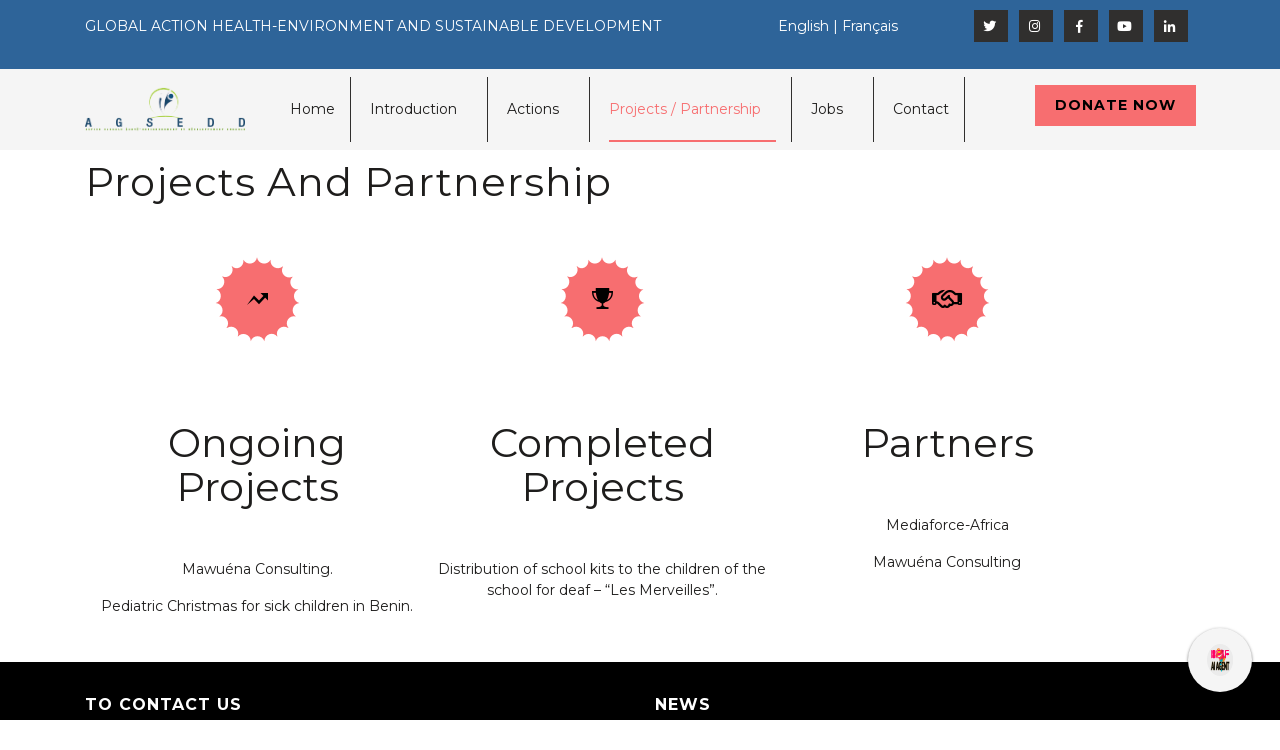

--- FILE ---
content_type: text/html; charset=utf-8
request_url: https://agent-b086e46f33afbac95dde-d8mks.ondigitalocean.app/static/chatbot/index.html?config=%7B%22API_URL%22%3A%22https%3A%2F%2Fagent-b086e46f33afbac95dde-d8mks.ondigitalocean.app%22%2C%22API_KEY%22%3A%22vshrw_X1CzBSG3QM66ZhPb9Qo2R7Mj2u%22%2C%22AGENT_ID%22%3A%22825ec7d3-f570-11ef-bf8f-4e013e2ddde4%22%2C%22AGENT_NAME%22%3A%22GAHESD+AI+Agent%22%2C%22PRIMARY_COLOR%22%3A%22%23F5F5F5%22%2C%22SECONDARY_COLOR%22%3A%22%23281C02%22%2C%22LOGO%22%3A%22https%3A%2F%2Fwww.bensino-eg.com%2Fbecfaiagent.svg%22%2C%22STARTING_MESSAGE%22%3A%22Hello%21+I%27m+Ariane%2C+your+GAHESD+AI+Agent%21+How+can+I+help+you%3F%22%2C%22BUTTON_BACKGROUND_COLOR%22%3A%22%2317633D%22%2C%22BUTTON_TEXT_COLOR%22%3Anull%2C%22RENDER_TARGET_ID%22%3Anull%7D
body_size: -95
content:
<!DOCTYPE html>
<html lang="en">
  <head>
    <meta charset="UTF-8" />
    <meta name="viewport" content="width=device-width, initial-scale=1.0" />
    <title>GenAI Agent - DigitalOcean</title>
    <script nonce="viB92fTv/pGsGhrjCRwVsA=="  type="module" crossorigin src="/static/chatbot/assets/index.js"></script>
    <link nonce="viB92fTv/pGsGhrjCRwVsA=="  rel="stylesheet" crossorigin href="/static/chatbot/assets/index.css">
  </head>
  <body>
    <div id="do-genai-embed"></div>
  </body>
</html>


--- FILE ---
content_type: text/css
request_url: https://www.agsedd.org/wp-content/themes/vw-charity-pro/style.css?ver=3913515b3e523461ba2ef4f6445a73fe
body_size: 63593
content:
/*
Theme Name: VW Charity Pro
Theme URI:  https://www.vwthemes.com/themes/premium-charity-wordpress-theme/
Author: VW Themes
Author URI:  https://www.vwthemes.com/
Description: This premium charity WordPress theme is for all those looking to establish a charity website with minimum efforts. It gives you the best platform to show your philanthropic work in the most convincing way. The website established through this theme will ease the process of associating with people interested in joining you and those in need of your help. The theme can be used by those running charity house, trust, blood donation camp, welfare activities and NGO. You can use it if you regularly organise fundraising events and donation camps. The theme can be set up within few minutes and has low maintenance. Its code has been checked to comply with WordPress standards. This premium non-profit WordPress theme has minimal design and user-friendly interface for hassle-free navigation. It has unique and beautiful design to make your site attractive.
Version: 1.4
License: GNU General Public License
License URI:license.txt
Text Domain: vw-charity-pro
Tags: one-column, right-sidebar, custom-menu, editor-style, featured-images, full-width-template, sticky-post, theme-options, threaded-comments
VW Charity Pro WordPress Theme has been created by VW Themes(vwthemes.com), 2018.
VW Charity Pro WordPress Theme is released under the terms of GNU GPL
*/
/* Basic Style */
*{
  margin:0; 
  padding:0; 
  outline:none;
}
html body{
  margin:0; 
  padding:0; 
  -ms-word-wrap:break-word; 
  word-wrap:break-word; 
  background-color:#fff; 
  position:relative; 
  font-size: 14px;
  font-family: 'Montserrat';
  color:#1e1d1c; 
}
img{
  margin:0; 
  padding:0; 
  border:none; 
  max-width:100%; 
  height:auto;
}
section img{
  max-width:100%;
}
h1,
h2,
h3,
h4,
h5,
h6{ 
  margin:0;
  padding:10px 0;
  line-height: 1.4;
  font-family: 'Montserrat';
  letter-spacing: 1px;
  color:#1e1d1c;
}
p{
  margin:0 0 15px; 
  padding:0;
  font-size:14px;
  font-weight:normal;
}
p, ul li a{
  font-family: 'Montserrat';
  letter-spacing: 0px;
}
body a{
  text-decoration:none; 
  color:#000000;
}
a:hover{
  text-decoration:none; 
  color:#666;
}
a:focus,a:hover{
  text-decoration:none !important;
}
ul,ol{ 
  margin:0 0 0 15px; 
  padding:0;
}
ul li, ol li{
  font-size: 14px; padding: 5px 0;
}
:hover{-webkit-transition-duration: 1s;
  -moz-transition-duration: 1s;
  -o-transition-duration: 1s;
  transition-duration: 1s;
}
 blockquote {
  font-family: Georgia, serif;
  font-style: italic;
  color: #383838;
  background: #ffffff;
}
.middle-content blockquote {
    line-height: 36px;
}
.comment-content blockquote:before{
   line-height:34px;
}
.testimonials_content blockquote{
   padding: 3em 3em;
 }
.testimonials_content blockquote:before{
  position:absolute;
}
blockquote:before {
  display: block;
  content: "\201C";
  font-size: 80px;
  left: -2px;
  top: -10px;
  color: #f75e61;
}
 
blockquote cite {
  color: #999999;
  font-size: 14px;
  display: block;
  margin-top: 5px;
}
  
blockquote cite:before {
    content: "\2014 \2009";
}
small{
  font-size:14px !important;
}
input[type="text"],
input[type="tel"],
input[type="email"],
input[type="phno"],input[type="password"],
textarea, input#url{
  border:1px solid #1e1d1c;
  font-size:16px;
  padding:10px 10px; 
  margin:0 0 0px 0;
  height:auto;
  width: 100%;
  background: transparent;
}
.image-box {
    padding: 10px !important;
}
section{
  background-size: cover;
  background-repeat: no-repeat;
  padding: 4em 0;
}
select{
  width: 100%;
  padding: 6px;
}
input[type="submit"] {
  padding: 10px 8px;
  font-weight: bold;
  color: #ffffff;
  text-transform: uppercase;
  border: none;
  background-color: #f75e61;
}
input[type="submit"]:hover{
  cursor: pointer;
}
form.post-password-form input[type="submit"] {
  padding: 13px 15px;
}
ul.post-categories li {
  display: inline;
}

/*Table Styling*/
table {
  border-collapse: collapse;
  width: 100%;
}

table td, table th {
  border: 1px solid #ddd;
  padding: 8px;
}

table tr:hover {
  background-color: #ddd;
}

table th {
  padding-top: 12px;
  padding-bottom: 12px;
  text-align: left;
}
.home.blog #header {
  position: static;
}
.wp-caption {
  background: #fff;
  border: 1px solid #f0f0f0;
  max-width: 96%; /* Image does not overflow the content area */
  padding: 5px 3px 10px;
  text-align: center;
}

.wp-caption.alignnone {
  margin: 5px 20px 20px 0;
}

.wp-caption.alignleft {
  margin: 5px 20px 20px 0;
}

.wp-caption.alignright {
    margin: 5px 0 20px 20px;
}

.wp-caption img {
  border: 0 none;
  height: auto;
  margin: 0;
  max-width: 98.5%;
  padding: 0;
  width: auto;
}

.wp-caption p.wp-caption-text {
  font-size: 11px;
  line-height: 17px;
  margin: 0;
  padding: 0 4px 5px;
}
.gallery-caption{
  margin:0;
  padding:0;
}
.bypostauthor{
  margin:0;
  padding:0;
}
.hovereffect a {
  border: 1px solid #333;
  padding: 10px;
  color: #333333;
  font-weight: bold;
}
.carousel-inner{
  margin: 0;
}
dl#attachment_612 {
    display: none;
}
/* Text meant only for screen readers. */
.screen-reader-text {
  border: 0;
  clip: rect(1px, 1px, 1px, 1px);
  clip-path: inset(50%);
  height: 1px;
  margin: -1px;
  overflow: hidden;
  padding: 0;
  position: absolute !important;
  width: 1px;
  word-wrap: normal !important; /* Many screen reader and browser combinations announce broken words as they would appear visually. */
}

.screen-reader-text:focus {
  background-color: #eee;
  clip: auto !important;
  clip-path: none;
  color: #444;
  display: block;
  font-size: 1em;
  height: auto;
  left: 5px;
  line-height: normal;
  padding: 15px 23px 14px;
  text-decoration: none;
  top: 5px;
  width: auto;
  z-index: 100000;
}
.sticky{ 
  margin:0; 
  padding:0; 
  background-color:#d7d7d7;
}
.alignleft,
img.alignleft{
  border:1px solid;
  display: inline; 
  float: left; 
  margin-right:20px; 
  margin-top:4px; 
  margin-bottom:10px; 
  padding:0;
  padding:5px;
}
img.alignnone.wp-image-907 {
    border: 1px solid;
    padding: 5px;
}
.alignright, img.alignright { 
  border:1px solid;
  display: inline; 
  float: right; 
  padding:5px; 
  margin-bottom:10px;
  margin-left:25px;
  padding:5px;
}
.aligncenter, img.aligncenter { 
  border:1px solid;
  clear: both; 
  display: block; 
  margin-left: auto; 
  margin-right: auto; 
  margin-top:0;
  padding:5px; 
}
.comment-list .comment-content ul { 
  list-style:none; 
  margin-left:15px;
}
.comment-list .comment-content ul li{
  margin:5px;
}
.toggleMenu{
  display:none;
}
a.small-button{
  background:#3890cb;
  padding:5px 30px; 
  border-radius:3px;
  color:#fff;
  display:table;
  margin:0 auto;
}
a.small-button:hover{
  color:#fff;
  background:#0c5f96;
}
/*-------------------------- Calendar widget --------------------------*/
table {
  border-collapse: separate;
  border-spacing: 0;
  border-width: 1px 0 0 1px;
  margin: 0 0 1.75em;
  table-layout: fixed;
  width: 100%;
}
.widget.widget_calendar table {
  margin: 0;
}
.widget.widget_calendar td, .widget.widget_calendar tr, .widget.widget_calendar th {
    border: 1px solid #fff;
}
.widget_calendar td,
.widget_calendar th {
  line-height: 2.5625;
  padding: 0;
  text-align: center;
}
.widget_calendar caption {
  font-weight: 900;
  margin-bottom: 1.75em;
  color: #000;
  padding-left: 15px;
}
.widget_calendar tbody a {
  background-color: #bbb;
  color: #fff;
  display: block;
  font-weight: 700;
}
.widget_calendar tbody a:hover,
.widget_calendar tbody a:focus {
  background-color: #686868;
  color: #fff;
}
.widget th,
.widget td {
  padding: 0.5384615385em;
}
/* --------------------------Top Bar---------------------------- */
.contact_details ul li {
  list-style: none;
  display: inline;
  color: #ffffff;
}
.top_bar {
  background: #1e1d1c;
  width: 100%;
  float: left;
  padding: 4px;
}
.contact_details {
  padding: 12px 0;
}
.contact_details ul li.search-box span {
  border: none;
  padding: 15px 18px;
  margin-right: 0;
}
.contact_details ul li span {
  padding-right: 10px;
}
.contact_details i{
  color: #ffffff;
  font-size: 14px;
  cursor: pointer;
}
.serach_outer i{
  font-size: 24px;
  padding: 4px 0 0 0;
  color: #bbb;
}
.contact_details p {
  color: #033333;
  font-size: 15px;
  margin: 0 0 0 !important;
}
p.hi_bold {
  color: #1e1d1c;
}
p.hi_normal {
  color: #757575;
}
.contact_details ul li span i {
  padding-right: 6px;
  color: #f75e61;
}
.contact_details ul li a {
  color: #ffffff;
}
li.cart_box {
  border: none;
  padding: 15px 11px;
  margin-right: 0;
}
ul.left-side-content {
  padding: 0;
  margin: 0;
}
ul.right-side-content {
  margin: 0;
  text-align: right;
  position: relative;
}
/* --------------------------Header---------------------------- */
.page-template-default #header {
    position: relative;
    top: 0;
    z-index: 999;
    width: 100%;
}
.home.page-template #header {
    position: absolute;
}
@media screen and (max-width:945px) {
  .home.page-template #header {
    position: unset;
  }
}
#header .logo img{
  max-height: 123px;
  width: auto;
}
#header {
  background-color: rgba(28, 27, 26, 0.7);
  width: 100%;
  float: left;
  z-index: 99;
  top: 53px;
}
#topbar {
  border-top: 10px solid #435061;
}
.menubar {
  -webkit-transition: all 0.5s ease;
  -moz-transition: position 10s;
  -ms-transition: position 10s;
  -o-transition: position 10s;
  transition: all 0.5s ease;
}
.neseted-inner {
  top: 0;
  position: absolute;
}
.continnerbox {
  background-size: 100% 100%;
  color: #fff;
  border-top: 40px solid #435061;
  border-left: 60px solid transparent;
}
#header .logo, #footer .logo{
  margin:0; 
  padding: 10px 0; 
}
#header .logo h1, #footer .logo h1{ 
  font-weight:700; 
  padding:0; 
  margin-bottom:8px; 
  font-size:24px; 
  font-weight:bold; 
  margin-top: 0; 
}
.logo a.custom-logo-link{ 
  color:#000000;
}
.logo h1 a, .logo h1 a{
  color: #ffffff;
  text-transform: uppercase;
}
.logo p{ 
  color: #ffffff;
  margin-bottom: 0;
  font-size: 14px;
}
#header .top-contact{
  padding:12px 0; 
  font-size:15px;
}
.menubar .social-media{
  padding:12px 0; 
  text-align:center;
}
/*----------------Menu bar-----------*/
@keyframes smoothScroll {
  0% {
    transform: translateY(-40px);
  }
  100% {
    transform: translateY(0px);
  }
}
ul.list_nav {
    margin: 0 auto;
    text-align: center;
    display: block;
}
.main-navigation ul{
  list-style: none;
  margin: 0;
  padding-left: 0;
  
}
.main-navigation li{
  position: relative;
  line-height: 65px;
  padding: 0px 15px;
  display: inline-block;
  border-right: 1px solid #302f2e;
}
.main-navigation a{
  display: block;
  text-decoration: none;
  text-transform: none;
  color: #ffffff;
  padding: 0;
  font-size: 14px;
  font-weight: 400;
  position: relative;
}
.main-navigation a:hover{
  color: #f75e61;
}
.main-navigation ul ul{
  display: none;
  position: absolute;
  left: 0;
  top: 100% ;
  background: #F6F6F6;
  min-width: 215px;
  box-shadow: 0 2px 6px rgba(0,0,0,0.2);
  z-index: 9999;
}

.main-navigation ul ul ul{
  left: 100%;
  top: 0;
}

.main-navigation ul ul a{
  text-transform: none;
  font-weight: 400;
  color: #1e1d1c;
  padding: 8px 0px;
  font-size: 14px;
  line-height: 1.5;
}

.main-navigation ul ul li,
.menubar.scrolled .main-navigation ul ul li{
  float: none;
  display: block;
  text-align: left;
  border-bottom: 1px solid #cccccc;
}

.main-navigation ul ul li:last-child{
  border-bottom: 0;
}

.main-navigation ul li:hover > ul{
  display: block;
}

.main-navigation .current_page_item > a,
.main-navigation .current-menu-item > a,
.main-navigation .current_page_ancestor > a{
  color: #f75e61;
}

.main-navigation .menu > ul > li.highlight{
  background: #f75e61;
}

.main-navigation .menu > ul > li.highlight:hover{
  background: transparent;
}

.menu > ul > li > a:hover:after,
.menu > ul > li.current_page_item > a:after,
.menu > ul > li.current-menu-item > a:after{
  position: absolute;
  bottom: 0;
  content: '';
  width: 100%;
  height: 2px;
  z-index: 99999;
  display: block;
  background: #f75e61;
  -webkit-animation-name: slideInLeft;
  animation-name: slideInLeft;
  -webkit-animation-duration: 0.3s;
  animation-duration: 0.3s;
    -webkit-animation-fill-mode: both;
  animation-fill-mode: both;
}

.menubar.scrolled .menu > ul > li:hover > a:after,
.menubar.scrolled .menu > ul > li.current_page_item > a:after,
.menubar.scrolled .menu > ul > li.current-menu-item > a:after{
  height: 2px;
}

.menu > ul > li.exoplanet-search:after{
  background: transparent !important;
}

.main-navigation ul ul li:hover > a{
  color: #1e1d1c;
}

.site-main .comment-navigation,
.site-main .posts-navigation,
.site-main .post-navigation{
  margin: 0 0 15px;
  overflow: hidden;
}

.comment-navigation .nav-previous,
.posts-navigation .nav-previous,
.post-navigation .nav-previous{
  float: left;
  width: 50%;
}

.comment-navigation .nav-next, .posts-navigation .nav-next, .post-navigation .nav-next {
  float: right;
  text-align: right;
  width: auto;
}

/*-----------------Superfish Menu------------------*/
ul.sub-menu {
  border-top: 3px solid #f75e61;
}
.sf-arrows .sf-with-ul{
  padding-right: 15px;
}

.sf-arrows .sf-with-ul:after{
  content: '';
  position: absolute;
  right: 0;
  margin-top: -2px;
  height: 0;
  width: 0;
  border-top-color: #e1e1e1;
}

.sf-arrows ul .sf-with-ul:after{
  margin-top: -5px;
  margin-right: -3px;
  border-color: transparent;
  border-left-color: #888;
}

.sf-arrows ul li > .sf-with-ul:focus:after,
.sf-arrows ul li:hover > .sf-with-ul:after,
.sf-arrows ul .sfHover > .sf-with-ul:after{
  border-left-color: #333;
}
.toggle-nav, a.closebtn{
  display: none;
}

/*----------------------  index ---------------------------*/
.post-section {
    padding: 20px 0;
}
.cat-box {
  background: url(assets/images/cat-icon.png) no-repeat 1px 3px;
  padding: 0 0 0 25px;
  font-style: italic;
  font-weight: bold;
  margin: 15px 0 30px 0;
}
.date-box {
  background: url(assets/images/date.png) no-repeat 1px 3px;
  padding: 0 0 0 25px;
  font-style: italic;
  font-weight: bold;
  margin: 0 0 15px 0;
}
/*------------------------- Headings --------------------------*/
section h2{
  margin: 0 auto;
  padding:0;
  margin-bottom: 20px;
  text-transform: uppercase;
  font-size: 30px;
  font-weight: bold;
}
section h4{
  color:#000; 
  font-size:20px;
}
.slide_outer h2:after{
  margin-left: 0;
  text-align: left;
}
section h2.head_white:after{
  background: #ffffff;
}
section h2:after, .what_we_do:after {
  content: "";
  display: block;
  width: 40px;
  height: 2px;
  background: #f75e61;
  margin: 20px auto;
}
.head_white {
  color: #ffffff;
  text-align: center;
}

/* ---------Buttons--------- */
a.button{ 
  border: 2px solid #f75e61 ; 
  background:#f75e61;
  color: #fff;
  font-size: 16px;
  margin: 20px 0 0;
  text-transform: uppercase; 
  font-weight:bold;
}
a.theme_button {
  color: #ffffff;
  border: none;
  text-transform: uppercase;
  margin-top: 20px;
  letter-spacing: 1px;
  padding: 12px 20px;
  font-size: 14px;
  font-weight: bold;
  background: #f75e61;
  border-radius: 0;
}
a.theme_button:hover{
  color: #000000;
  background: #ffffff;
}
a.theme_white_button {
  border: none;
  text-transform: uppercase;
  margin-top: 20px;
  letter-spacing: 3px;
  padding: 12px 20px;
  font-size: 14px;
  font-weight: bold;
  border-radius: 0;
  background: #ffffff;
  color: #f75e61;;
}
a.theme_white_button:hover{
  color: #ffffff;
  background: #f75e61;
}

/*------------------------- Home-----------------------------*/
/* --------- SLIDER--------- */
#slider{ 
  max-width:100%; 
  margin:auto; 
  padding:0; 
  position:relative;
}
#slider img {
    width: 100%;
}
#slider h2 {
  text-transform: uppercase;
  color: #ffffff;
  font-size: 36px;
}
#slider p{ 
  color:#ffffff; 
  font-weight:700; 
  margin:15px 0 15px 0; 
  border-radius:0 0 5px 5px; 
  font:16px/20px Poppins;
  line-height: 29px;
}
#slider .carousel-caption {
  top: 50%;
  transform: translateY(-50%); 
  bottom: inherit;
  text-align: left;
  left: 0;
  right: 35%;
}
.inner_carousel{
  padding: 20px 20px;
  max-width: 590px;
  margin: 0 auto;
  background: rgba(30, 29, 28, 0.9)
}
a.blog-more{ 
  display:inline-block; 
  font:400 16px 'Roboto Condensed', sans-serif; 
  padding:10px 30px; 
  margin-top:21px; 
  border-radius:4px; 
  -moz-border-radius:4px; 
  -webkit-border-radius:4px; 
  -o-border-radius:4px; 
  -ms-border-radius:4px; 
  margin-right:15px;
}
#slider .carousel-item-next,#slider .carousel-item-prev,#slider .carousel-item.active {
    display: block !important;
  }
#slider .carousel-control-prev-icon, #slider .carousel-control-next-icon{
  background-image:none; 
}
#slider .carousel-control-next, #slider .carousel-control-prev {
  opacity: 1;
  bottom: 30px !important;
  top: inherit;
}
.slider_arrow {
  position: relative;
  width: 4%;
  left: 50%;
  transform: translateX(-50%);
}
.carousel-control-next-icon, .carousel-control-prev-icon{
  width: auto;
  height: auto;
}
#slider a i {
  padding: 10px 14px;
  background: transparent;
  border-radius: 50%;
  font-size: 19px;
  border: 1px solid #ffffff;
}
#slider a i:focus, #slider a i:active, #slider a i:hover{
  background: #f75e61;
  transition: all 0.5s ease-out;
}
#slider ol.carousel-indicators {
  top: 50%;
  right: 0;
  bottom: inherit;
  left: inherit;
  display: block;
  transform: translateY(-50%);
}
#slider ol.carousel-indicators li {
  max-width: 10px;
  padding: 5px;
  color: #ffffff;
  border-radius: 0;
  text-indent: unset;
  background: transparent;
  margin-bottom: 25px;
  height: auto;
  width: 30px !important;
  max-width: 50px;
  font-size: 25px;
  text-align: right;
}
#slider .carousel-indicators li::before{
  top: 0 !important;
}
#slider span.count {
  border-right: 3px solid #ffffff;
  padding-right: 5px;
  font-size: 25px;
}
#slider li.active span.count{
  border-right: 3px solid #f75e61;

}
#slider h2:after {
  content: "";
  display: block;
  width: 170px;
  height: 2px;
  background: #f75e61;
  margin-top: 7px;
}
#footer{
 position: relative; 
}
span.credit-link a {
    color: #f75e61;
}
/*------------------ Goals -----------------*/
.owl-stage {
    padding: 25px 0;
}
.goal_box {
  background: #f75e61;
  padding: 20px 40px;
  border-top: 4px solid #f75e61;
  border-right: 1px solid #d9534f!important;
}
.goal_outer {
  width: 100%;
  margin-top: -120px;
}
#goals h6:after {
  content: "";
  display: block;
  width: 70px;
  height: 2px;
  background: #ffffff;
  margin: 7px auto;
}
#goals h6, #goals p{
  color: #ffffff;
}
.goal_box:hover img {
  transition: 0.70s;
  -webkit-transition: 0.70s;
  -moz-transition: 0.70s;
  -ms-transition: 0.70s;
  -o-transition: 0.70s;
  -webkit-transform: rotateY(180deg);
  -moz-transform: rotateY(180deg);
  -o-transform: rotateY(180deg);
  -ms-transform: rotateY(180deg);
  transform: rotateY(180deg);
}
.goal_box:hover{
  background: #ffffff;
  border-top: 4px solid #f75e61;
  margin-top: -20px;
}
.goal_box i {
  width: 45px;
  color: #f75e61;
}
.icon_goal {
    display: table;
    margin: 0 auto;
    padding: 20px;
    background: #ffffff;
    border-radius: 50%;
}
.goal_box:hover .icon_goal{
  background: #f75e61;
}
.goal_box:hover .icon_goal i{
  color: #ffffff;
}
#goals .owl-carousel .owl-stage-outer{
}
#goals .owl-nav {
    display: none;
    }
/*------------------ What Can Do -----------------*/
.what_we_do_box .icon_what_we_do {
    background: #f75e61;
}
.what_we_do_box:hover .icon_what_we_do {
    background: #ffffff;
}
.icon_what_we_do, .icon_news {
  display: table;
  margin: 0 auto;
  padding: 20px;
  background: #ffffff;
  border-radius: 50%;
  border: 1px solid #f75e61;
}
.what_we_do_box .icon_what_we_do i {
  color: #ffffff;
}
.what_we_do_box i {
  width: 45px;
  color: #f75e61;
  transition-property: transform;
}
.what_we_do_box:hover i {
  color: #f75e61;
  transition: 0.70s;
  -webkit-transition: 0.70s;
  -moz-transition: 0.70s;
  -ms-transition: 0.70s;
  -o-transition: 0.70s;
  -webkit-transform: rotateY(360deg);
  -moz-transform: rotateY(360deg);
  -o-transform: rotateY(360deg);
  -ms-transform: rotateY(360deg);
  transform: rotateY(360deg);
}
p.subtext{
  margin: 0 auto;
  text-align: center;
}
.read_more{
  color: #f75e61;
}
.read_more i{
  width: auto;
  padding-left: 5px;
}

/*------------------ How Can You Help -----------------*/
.about-editor {
  color: #ffffff;
}
#how_you_help h4:after {
  content: "";
  display: block;
  width: 40px;
  height: 2px;
  background: #ffffff;
  margin: 20px auto;
  margin-left: 0;
}
#how_you_help h4{
  color: #ffffff;
}
.box_img i{
  text-align: center;
}
.box_img i{
  color: #ffffff;
}
.box_img {
  -ms-transform: rotate(46deg);
  -webkit-transform: rotate(46deg);
  transform: rotate(46deg);
  background: #f75e61;
  padding: 14px;
}
.box_img i{
  -ms-transform: rotate(-46deg);
  -webkit-transform: rotate(-46deg);
  transform: rotate(-46deg);
}
#how_you_help .li_content p{
  color: #ffffff;
}
.li_content {
  margin-left: 5em;
}
#how_you_help ol, .shortcode_faq ol {
 counter-reset:li;
 margin: 0;
}
#how_you_help ol > li, .shortcode_faq ol > li{
 position:relative; 
 list-style:none;
 border-radius: 43px 0 0 40px;
}
#how_you_help ol > li:before, .shortcode_faq ol > li:before {
 content:counter(li);
 counter-increment:li; 
 position:absolute;
 top:10px;
 left:0;
 -moz-box-sizing:border-box;
 -webkit-box-sizing:border-box;
 box-sizing:border-box;
 width: 50px;
 height: 50px;
 color:#ffffff;
  background: #de4e51;
  border: solid 1px #f77073;
 font-weight:bold;
 text-align:center;
 padding: 14px;
}
#how_you_help li ol, #faq li ul, .shortcode_faq ul, .shortcode_faq ol {
 margin-top:6px;
}
#how_you_help ol ol li:last-child, .shortcode_faq ol ol li:last-child {
 margin-bottom:0;
}
/*------------------------- Recent Causes -----------------------------*/
.causes_content h6, #events h6, #blog_post h6 {
  text-transform: uppercase;
  font-weight: bold;
  margin-top: 10px;
}
.blog_post_content .post_meta {
  border-bottom: 1px solid #1e1d1c;
  padding-bottom: 37px;
}
span.auther span, span.entry-date span{
  color: #f75e61;
}
span.auther, span.entry-date{
  color: #1e1d1c;
}
.causes_content span span{
  color: #1e1d1c;
}
.causes_content h6:after, .events_content h6:after, .news_box_outer h6:after, #blog_post h6:after, #footer h3:after{
  content: "";
  display: block;
  width: 40px;
  height: 2px;
  background: #f75e61;
  margin: 10px auto;
  margin-left: 0;
}
.progress-bar{
  background-color: #f75e61;
  position: relative;
}
.progress{
  background-color: #1e1d1c;
  position: relative;
  overflow: visible;
}
span.progress_percentage {
  position: absolute;
  top: -35px;
  color: #f75e61;
  z-index: 9999;
  border: 2px solid #f75e61;
  padding: 4px;
  right:-24px;
  border-radius: 7px;
  font-weight: bold;
}
span.progress_percentage:after {
  content: '';
  border-left: 8px solid transparent;
  border-right: 8px solid transparent;
  border-top: 8px solid #f75e61;
  position: absolute;
  bottom: -8px;
  left: 50%;
  transform: translateX(-50%);
}

.media {
  display: inline-block;
  position: relative;
  vertical-align: top;
}

.media__image { display: block; }

.media__body {
  background: rgba(30, 29, 28, 0.7);
  bottom: 0;
  color: white;
  font-size: 1em;
  left: 0;
  opacity: 0;
  overflow: hidden;
  padding: 3.75em 3em;
  position: absolute;
  text-align: center;
  top: 0;
  right: 0;
  -webkit-transition: 0.6s;
  transition: 0.6s;
}

.causes_content:hover .media__body { opacity: 1; }

.media__body:after,
.media__body:before {
  border: 1px solid rgba(255, 255, 255, 0.7);
  bottom: 1em;
  content: '';
  left: 1em;
  opacity: 0;
  position: absolute;
  right: 1em;
  top: 1em;
  -webkit-transform: scale(1.5);
  -ms-transform: scale(1.5);
  transform: scale(1.5);
  -webkit-transition: 0.6s 0.2s;
  transition: 0.6s 0.2s;
}

.media__body:before {
  border-bottom: none;
  border-top: none;
  left: 2em;
  right: 2em;
}

.media__body:after {
  border-left: none;
  border-right: none;
  bottom: 2em;
  top: 2em;
}

.causes_content:hover .media__body:after,
.causes_content:hover .media__body:before {
  -webkit-transform: scale(1);
  -ms-transform: scale(1);
  transform: scale(1);
  opacity: 1;
}

.media__body a { margin-top: 0; }
.media__body a.theme_button{
  position: absolute;
  top: 50%;
  transform: translate(-50%, -50%);
  z-index: 999;
}
.causes_content a.read-more.font-weight-bold.btn.btn-primary.theme_button {
    padding: 12px 4px;
}

/*------------------------- Our Records -----------------------------*/
#our_records h4 {
  font-size: 34px;
  font-weight: bold;
  padding: 0;
  color: #f75e61;
}
#our_records p {
  font-size: 14px;
  color: #ffffff;
  margin: 0 !important;
}
.counter-icon i{
  color: #f75e61;
  padding-top: 5px;
}
.counter_inner {
  border-right: 1px solid #464a4c;
}
.counter_outer:last-child .counter_inner{
  border: none;
}
/*------------------ Donators -----------------*/
.donator_thumb img {
  border-radius: 50%;
  height: 170px;
  width: 170px !important;
  border: 1px solid #ccc;
  margin: 7px !important;
}
.donator_thumb {
  border-radius: 50%;
  border: 1px solid #ddd;
  margin-top: -6em;
  background: #fff;
}
.donators_content {
  border: 1px solid #ddd;
  margin-top: 7em;
}
#donators .owl-nav {
  visibility: hidden;
}
#donators .owl-dots {
  visibility: visible;
  text-align: center;
  padding-bottom: 20px;
}
#donators .owl-dot {
  font-size: 12px;
  padding: 5px;
  border-radius: 20px;
  background: #ffffff;
  border: 1px solid #f75e61;
  margin: 0 1px;
}
#donators .owl-dot.active {
  background: #f75e61;
}
p.donated {
  display: table;
  margin: 0 auto;
  border-bottom: 2px solid #f75e61;
  margin-top: 20px;
}
.donators_content:hover .donator_thumb{
  border-color: #f75e61;
}
.donators_content:hover{
  border-color: #f75e61;
}

/*------------------ Donators -----------------*/
.events_content h6{
  padding: 0 !important;
}
.view_all{
  text-align: center;
  margin: 0 auto;
}
#donators_single p.donated {
  display: table;
  margin: unset;
}
/*------------------ Events -----------------*/
.event_location i{
  color: #f75e61;
}
.other_info cite a, .other_info p{
  color: #ffffff;
}
/*------------------ Events Single -----------------*/
.events-thumb {
  box-shadow: 0px -1px 15px 0 rgba(0,0,0,0.12), 0 2px 4px 0 rgba(0,0,0,0.08);
  padding: 25px;
  margin-bottom: 25px;
}
.events-thumb .post_meta {
  margin-top: 25px;
  font-size: 16px;
}
.events-thumb .event_location {
  font-size: 16px;
}
/*------------------ Testimonials -----------------*/
#testimonials .owl-nav, #blog_post .owl-nav {
  display: none;
}
.testimonials_content img {
  width: 60px !important;
  height: 60px !important;
  border-radius: 50%;
}
#testimonials blockquote:after {
  content: '';
  border-left: 8px solid transparent;
  border-right: 8px solid transparent;
  border-top: 8px solid #ffffff;
  position: absolute;
  bottom: -8px;
  left: 7%;
}
.qoute {
  position: relative;
}
#testimonial_single .team_feature-box img {
    width: 100px;
    height: 100px;
    border-radius: 50%;
}
#testimonial_single .testimonial_des {
  border: solid 1px #efefef;
  padding: 15px;
  margin-bottom: 25px;
  color: #555;
  line-height: 24px;
}
/*------------- Newsletter section -----------------*/
.news_content {
    display: inline;
}
.news_content input{
  color: #ffffff;
}
.news_content label {
  width: 75%;
  float: left;
}
.news_content input.wpcf7-form-control.wpcf7-submit {
  width: 25%;
  font-size:12px;
}
@media screen and (max-width:990px) {
  .news_content input.wpcf7-form-control.wpcf7-submit {
      width: 40%;
  }
}
.news_content {
  display: inline;
  float: left;
  width: 100%;
}
.news_content input {
  color: #000000;
  height: 40px;
  width: 60%;
  background: #ffffff;
  border: none;
}
.news_content input[type="submit"] {
  background-color: #1e1d1c;
  border-radius: 0;
}
#newsletter {
  background-color: #f75e61;
}
.news_box_outer h6, .news_box_outer p{
  color: #ffffff;
}
.news_box_outer p{
  font-size: 12px;
}
.news_box_outer h6{
  text-transform: uppercase;
  font-weight: bold;
  line-height: 20px;
}
#newsletter input::-webkit-input-placeholder { /* Chrome/Opera/Safari */
  color: #1e1d1c;
}
#newsletter input ::-moz-placeholder { /* Firefox 19+ */
  color: #1e1d1c;
}
#newsletter input :-ms-input-placeholder { /* IE 10+ */
  color: #1e1d1c;
}
#newsletter input :-moz-placeholder { /* Firefox 18- */
  color: #1e1d1c;
}
.icon_news i{
  color: #f75e61;
}
.news_box_outer h6:after{
  background-color: #ffffff;
  margin-bottom: 0 !important;
}

/*------------------ Team Shortcode -----------------*/
.team-social a {
  border: 1px solid #ccc;
  padding: 10px;
}
.team-social a i {
  width: 19px;
  text-align: center;
}
span.meta-nav {
  margin-right: 10px;
}
/*------------------ Testimonial Shortcodes -----------------*/
.testimonial_box img {
  border-radius: 50%;
  height: 200px;
  width: 200px;
  margin: 0 auto;
}
.testimonial_box {
  box-shadow: 0px -1px 15px 0 rgba(0,0,0,0.12), 0 2px 4px 0 rgba(0,0,0,0.08);
}
/*------------------Blog -----------------*/
.date_box {
  position: absolute;
  background: #1e1d1c;
  padding: 14px;
  color: #ffffff;
  font-size: 14px;
  text-align: center;
  display: none;
}
h3.blog_name a {
  color: #f75e61;
}
.date-day {
  font-size: 25px;
  font-weight: bold;
}
.post_inner{
  display: inline-block;
  margin-right: 20px;
  padding: 12px;
}
.post_inner i {
  color: #1e1d1c;
  font-size: 20px;
}
#blog a.nav-link.active .date_box {
  display: block;
}
#blog .nav-item p {
  position: absolute;
  bottom: 0;
  background: #1e1d1c;
  color: #ffffff;
  margin-bottom: 0;
  padding: 10px;
  width: 100%;
  text-transform: uppercase;
  font-weight: 600;
  letter-spacing: 1px;
}
#blog .nav-item img {
  width: 100%;
}
#blog .nav-item a.nav-link {
  position: relative;
}
#blog .nav-link {
  padding: 0 !important;
}
/*------------------ Contact Section -----------------*/
.contac_form input[type="submit"] {
  margin-top: 0;
  float: none;
  margin-bottom: 20px;
  text-align: center;
  margin: 0 auto;
  display: table;
  padding: 14px;
}
.contac_form label{
  width: 100%;
}
h3.contact-page {
  margin-left: 3%;
  font-weight: bold;
  color: #18304c;
  border-bottom: solid 4px #d3da36;
  display: table;
  margin-bottom: 4%;
}
.contac_form input[type='text'], .contac_form input[type='email'], .contac_form input[type='url'], .contac_form input[type='password'], .contac_form input[type='search'], .contac_form input[type='number'], .contac_form input[type='tel'], .contac_form input[type='range'], .contac_form input[type='date'], .contac_form input[type='month'], .contac_form input[type='week'], .contac_form input[type='time'], .contac_form input[type='datetime'], .contac_form input[type='datetime-local'], .contac_form input[type='color'], .contac_form select, .contac_form textarea, .contac_form .wpcf7 .wpcf7-form-control-wrap[class*="file-"] {
  width: 100%;
  background-color: #ffffff;
  border-color: #ccc;
  color: #2f3357;
  border-radius: 0px;
  box-shadow: none;
}
.contact-box .wpcf7 input[type="text"], .contact-box .wpcf7 input[type="email"] {
  border: 1px solid #bcbcbc;
  width: 48% !important;
  font-size: 16px;
  padding: 10px 10px;
  margin: 10px;
  height: auto;
  float: left;
}
.contact-box .wpcf7 textarea {
  width: 98%;
  margin: 10px;
}
.contac_form.col-md-12 {
  margin-top: 20px;
}
/* ------------- Post Content --------------------*/
.post-content-wrap {
  border: solid 1px #EBEBEB;
  display: block;
  margin-bottom: 25px;
  background-color: #EAEAEA;
}
.post-content-wrap img {
  width: 100%;
}
h4.latest_post_name a {
  text-align: center;
  text-transform: uppercase;
  color: #22272b;
  padding: 0 0 10px;
  margin: 0;
  font-size: 20px;
  font-weight: bold;
}
.post-content-details {
  padding: 10px 25px 25px;
}
.post-content-details .entry-user {
  font-weight: bold;
}
.post-content-details .entry-comments {
  font-weight: bold;
}
.post-content-details i {
  margin-right: 5px;
}
.post-content-details a.post-read-more {
  background-color: #f75e61;
  padding: 10px 20px;
  color: #ffffff;
  font-weight: bold;
  font-size: 14px;
  text-transform: uppercase;
}
.post-content-details a.post-read-more:hover {
  background-color: #22272b;
  color: #ffffff;
}
.short_text p {
  padding: 10px 0;
}
/*---------------- Footer Section ----------------------*/
#footer h3{
  color: #ffffff;
  font-size: 16px;
  text-transform: uppercase;
  font-weight: bold;
}
#footer {
  background: #000000;
}
.copyright {
  background: #1e1d1c;
}
#footer .logo_outer_box{
  position: static;
}
#footer .logo img {
  max-height: 123px;
  width: auto;
}
.footer-menu.mb-3.pt-4.pb-4.mt-5 {
  text-align: center;
}
.socialbox{
  text-align: right;
}
.socialbox a, .social_widget a{
  color: #ffffff;
  padding: 7px 7px;
  margin-right: 7px;
  background: #302f2e;
}
.socialbox a i, .social_widget a i {
  font-size: 13px;
  letter-spacing: 3px;
  width: 20px;
  text-align: center;
}
.social_widget a:hover{
  background: #f75e61;
}
#footer form.search-form{
  border: none;
  background: transparent;
  padding: 0;
}
#footer form.search-form input{
  float: none;
  margin: 0 2px;
}
#footer input, #footer textarea{
  background-color: transparent;
  color: #ffffff;
}
#footer textarea{
  height: 100px;
}
#footer p.post-date {
    color: #ffffff;
    font-size: 11px !important;
}
.copyright p {
  font-size: 14px;
  color: #ffffff;
  margin-bottom: 0;
}
.main_sociobox {
  padding: 20px 0;
}
#footer{ 
  text-align:center;
  color:#fff;
  padding:0 0 0 0px;
  text-align:left;
}
.footer_hide{
  display:none;
}
#footer .copyright p{
  font-size:14px;
  text-align:center;
  color:#ffffff;
}
#footer .copyright a {
  color: #fff;
  cursor: pointer;
}
#footer input{
  padding:8px; 
  float:left;
  margin:5px 0;
  border-radius:0px;
}
#footer input[type="submit"] {
  padding: 8px 5px;
  width:26%;
  color: #ffffff;
  text-transform: uppercase;
  position: static;
  text-indent: unset;
  background: #f75e61;
}
#footer .copyright{
  text-align:center; 
  margin:30px 0 0 0;
  padding-top:40px;
}
#footer ul {
  margin: 0;
}
#footer ul li{
  list-style:none;
  margin:0 0 5px 0;
  text-align:left;
}
.col-footer ul li a{
  color:#ffffff;
}
.footer-menu ul li a {
    color: #ffffff;
}
#footer p{
font-size:14px;
}
#footer form p{
  margin: 0;
}
.widget_recent_entries img {
  width: 100px;
  height: 70px;
}
#footer .widget_recent_entries img {
  width: 100px;
  height: 100px;
  border-radius: 50%;
  margin-bottom: 13px;
}
.post-thumb.col-md-4.col-sm-4.col-4 {
  padding: 0;
}
p.woocommerce-mini-cart__total.total {
    margin-bottom: 16px !important;
}
.post-content {
  vertical-align: middle;
  padding-top: 10px;
}
#return-to-top {
  position: fixed;
  bottom: 10px;
  right: 20px;
  background: rgb(0, 0, 0);
  background: #f75e61;
  width: 50px;
  height: 50px;
  display: block;
  text-decoration: none;
  display: none;
  -webkit-transition: all 0.3s linear;
  -moz-transition: all 0.3s ease;
  -ms-transition: all 0.3s ease;
  -o-transition: all 0.3s ease;
  transition: all 0.3s ease;
}
#return-to-top i {
  color: #fff;
  margin: 0;
  position: relative;
  top: 13px;
  font-size: 19px;
  -webkit-transition: all 0.3s ease;
  -moz-transition: all 0.3s ease;
  -ms-transition: all 0.3s ease;
  -o-transition: all 0.3s ease;
  transition: all 0.3s ease;
}
#return-to-top:hover {
  background: rgba(0, 0, 0, 0.9);
}
#return-to-top:hover i {
  color: #fff;
  top: 5px;
}
/* WordPress Gallery 
------------------------------------------ */

.gallery {
  margin-left: -0.5em;
  margin-right: -0.5em;
}

.gallery:after {
  display: table;
  content: "";
  clear: both;
}

.gallery-item {
  margin: 0;
  float: left;
  padding: 0.5em;
}

.gallery-item img {
  width: 100%;
}

.gallery-columns-1 .gallery-item {
    width: 100%;
    float: none;
}
.gallery-columns-2 .gallery-item {
    width: 50%
}
.gallery-columns-3 .gallery-item {
    width: 33.3333%
}
.gallery-columns-4 .gallery-item {
    width: 25%
}
.gallery-columns-5 .gallery-item {
    width: 20%
}
.gallery-columns-6 .gallery-item {
    width: 16.6667%
}
.gallery-columns-7 .gallery-item {
    width: 14.2857%
}
.gallery-columns-8 .gallery-item {
    width: 12.5%
}
.gallery-columns-9 .gallery-item {
    width: 11.1111%
}

.gallery-columns-2 .gallery-item:nth-child(2n+1),
.gallery-columns-3 .gallery-item:nth-child(3n+1),
.gallery-columns-4 .gallery-item:nth-child(4n+1),
.gallery-columns-5 .gallery-item:nth-child(5n+1),
.gallery-columns-6 .gallery-item:nth-child(6n+1),
.gallery-columns-7 .gallery-item:nth-child(7n+1),
.gallery-columns-8 .gallery-item:nth-child(8n+1),
.gallery-columns-9 .gallery-item:nth-child(9n+1) {
  clear: left;
}
/* --------- Blog Page ------- */
.inner-sbox h4:after {
  content: "";
  display: block;
  width: 70px;
  height: 3px;
  background: #f75e61;
  margin: 7px auto;
}
.postbox h3{
  font-weight:normal;
  font-size:35px;
  text-align: center;
  margin:15px 0 0 0;
}
.blogimg-full img{
  width: 100%;
}
.postbox {
  margin-bottom: 39px;
  border: none;
  border-radius: 6px;
  padding: 10px 0;
}
.postbox h2{
  margin:0 0 5px; 
  font-weight:bold;
}
a.post-readmore {
  font-size: 18px;
  border-bottom: 1px solid;
  color: #f75e61;
}
a.post-readmore i {
  margin-left: 8px !important;
  font-size: 18px;
  border-bottom: 1px solid #ffffff;
  padding-bottom: 2px;
}
.widget_recent_entries ul {
  margin: 0;
}
.widget_recent_entries li {
  margin-bottom: 10px;
  list-style: none;
}
.postbox  a.blogbutton {
  background:none;
  color:#fff;
  font-size:12px; 
  font-weight:bold; 
  color:#fff; 
  padding:6px 25px;
  border:1px solid #000; 
  color:#000; 
  font-size:18px;
  text-transform:uppercase;
  margin:25px 0 0 0;
  display:table;
}
.metabox {
  color: #000;
  padding: 5px 0;
  clear: both;
  margin: 10px 0;
}
.metabox .entry-date{
  background:url('assets/images/date.png') no-repeat;
  padding: 0 0 0 20px;
  margin:0 13px 0 0;
}
.metabox .entry-author{
  background:url('assets/images/author.png') no-repeat;
  padding: 0 0 0 20px;
  margin:0 20px 0 0;
}
.metabox .entry-comments{
  background:url('assets/images/comments.png') no-repeat;
  padding: 0 0 0 20px;
}
#comment-nav-above .nav-links {
  width: 100%;
  float: left;
  margin-bottom: 17px;
}
#sidebar span.comment-author-link {
  margin-left: 14px;
}
.post-featured img {
  margin: 0 auto;
  text-align: center;
  display: block;
}

/* -------------- CONTACT Page --------------- */
#contact-box{
  padding:0;
  margin:0;
}
.contact-info {
  font-size: 14px;
  line-height: 26px;
  padding: 0;
  width: 100%;
}
.contact-email i, .contact-address i, .contact-phone i {
  text-align: center;
  font-size: 38px;
  color: #f75e61;
  margin: 0 auto;
}
.contact-info .head{
  color:#000;
}
.contact-address,
.contact-email,
.contact-phone{
  margin-bottom: 2%;
}
/*------------------- Single Causes -------------------*/
.causes-thumb img {
  width: 100%;
}

/* ----------------------- POST---------------------- */
aside#search-3 {
  padding: 0 !important;
}
.bradcrumbs{
  padding:30px 0;
}
.bradcrumbs a{
  background:#f1f1f1; 
  color:#000;
  padding:5px 15px;
  margin-right:5px;
}
.bradcrumbs a:hover{
  background:#f75e61;
}
.bradcrumbs span{
  background:#dddddd; 
  color:#000;
  padding:5px 15px;
}
/*------------------ Comments BOX ------------------*/
#comments{
  float: left;
  width: 100%;
  margin-top: 10px;
}
#comments h2.comments-title{
  font-size:20px; 
  font-weight:bold;
}
#comments h3.comment-reply-title{
  font-size:20px; 
  font-weight:bold;
  clear:both;
}
#comments input[type="text"],
#comments input[type="email"],
#comments textarea{
  padding:12px 10px; 
  font-size:18px;
}
#comments input[type="submit"].submit {
  padding: 10px 20px;
  text-transform: uppercase;
  font-weight: bold;
  margin-top: 20px;
  color: #ffffff;
  border-left: 1px solid #f75e61;
  border-right: 1px solid #f75e61;
  border-bottom: 3px solid #f75e61;
  text-transform: uppercase;
  border-top: none;
}
#comments a.comment-reply-link{
  color:#000;
  background:#cecece;
  padding:5px 15px;
}
#comments a.comment-reply-link:hover{
  background:#3890cb;
}
#comments a time{
  color:#000;
  font-weight:bold;
  font-size:12px;
}
#comments .reply{
  float:right;
}
#comments .comment-metadata{
  width:90%;
  float:left;
  padding:1% 0 0 0;
}
#comments p {
  width:100%;
  float:left;
}
article.comment-body {
display: inline-block;
width: 100%;
}
div#respond {
    width: 100%;
    float: left;
}
#comments .comment-author {
    margin-bottom: 1em;
    width: 100%;
}
#comments h2#reply-title {
  display: inline-table;
}
#comments .comment-author.vcard img {
  padding: 2px;
}
/*--------------- Sidebar -----------------*/
aside input[type="submit"] {
  background: #f75e61;
  margin: 0;
  position: absolute;
  top: 0;
  right: 0;
  width: 34%;
  border-radius: 0;
}
input[type="submit"] {
  padding: 10px 8px;
  font-weight: bold;
  color: #ffffff;
  text-transform: uppercase;
  border: none;
  background-color: #f75e61;
  padding: 10px 0;
  border: none;
  margin: 0;
  border-radius: 3px;
}
form.search-form.serach-page {
  position: relative;
}
#sidebar .textwidget input[type="submit"]{
  width: 100%;
}
#sidebar .textwidget label {
  width: 100%;
  float: left;
  margin-bottom: 0;
}
#sidebar .textwidget input[type="submit"] {
  background: #333;
  border: none;
  color: #ffffff;
  padding: 14px 0;
  font-size: 15px;
  margin: 0;
}
#sidebar form{
  display: table;
  width: 100%;
  border: 1px solid #bbb;
}
#sidebar h3 {
 margin: 0 0 10px;
 font-size: 24px;
 color: #f75e61;
}
#sidebar h3:after{
  content: "";
  display: block;
  width: 32px;
  height: 3px;
  background: #d6d6d4;
  margin-top: 7px;
}
.widget_categories select {
  width: 100%;
  padding: 6px;
}
input.search-field {
  border: none;
  padding: 10px 0;
  background: transparent;
  width: 95%;
}
form.search-form.serach-page label {
  width: 100%;
  margin-bottom: 0 !important;
}
#sidebar aside {
  margin-bottom: 30px;
  padding: 10px;
  background: #f3f3f3;
}
#sidebar ul {
  list-style:none;
  margin:0; 
  padding:0; 
  font-size:17px;
}
#sidebar ul li{ 
  line-height: 32px;
  background: url('./assets/images/arrow-right.png') no-repeat 0px 16px;
}
#sidebar ul li a{ 
  color:rgba(0, 0, 0, 0.78);
  padding: 0 0 0 7%;
}
#sidebar .widget_recent_entries li a{
  padding: 0;
  font-size: 12px;
}
#sidebar .tagcloud a{
  background:#eeeeee; 
  color:#000; 
  font-size:15px;
  padding:5px 18px;
  margin:0 0 5px; 
  display:inline-block;
}
#sidebar .tagcloud a:hover{
  background:#3890cb;
}
 #sidebar .widget_recent_entries ul li{ 
  background: none;
}
.textwidget {
  padding: 20px 0;
}
/*------------- Page -----------------*/
.title-box{
  color:#fff;
  text-transform:uppercase;  
  font-weight:bold;
  text-align:center;
  margin-bottom:25px;
}
.title-box img{
  width:100%;
}
.title-box h1 {
  font-weight: bold;
  text-shadow: 0 2px 2px rgba(255, 255, 255, 0.58);
  font-size: 34px;
}
.above_title {
  position: absolute;
  right: 0;
  left: 0;
  margin-top: 10%;
}
.read-moresec{
  margin:2% 0;
}
.middle-content {
  padding-bottom: 20px;
}
/*---------------- Pagination ----------------*/
.navigation.pagination span, .navigation.pagination a {
  padding: 7px 17px;
  border: 1px solid #bbb;
  margin-right: 8px;
}
.navigation {
  font-size:14px; 
  font-weight:bold;
  margin: 10px 0;
}
.navigation a {
  padding: 0;
}
.navigation span, .navigation a {
  display: block;
  float: left;
  padding: 10px 15px 0px 0px;
  margin-bottom: 10px;
  color: #5b5b5b;
  -webkit-transition: background .15s ease-in-out;
  -moz-transition: background .15s ease-in-out;
  -ms-transition: background .15s ease-in-out;
  -o-transition: background .15s ease-in-out;
  transition: background .15s ease-in-out;
  font-weight: normal;
}
.navigation span.meta-nav {
  font-weight: bold;
}
.navigation .current{
  background: #333333; 
  color:#ffffff;
  font-weight:normal;
}
/* ------------- Category --------------------*/
.category-page h4{
  text-align: left !important;
}
ul.post-categories {
  list-style: none;
  margin: 0;
}
ul.post-categories a {
  color: #333333;
}
.content_boxes {
  padding: 0;
  border: none;
}
.post_ctg span {
  float: left;
  margin-right: 7px;
}
/*-------------- Main Title ---------------*/
.main_title h1:after{
  content: "";
  display: block;
  width: 60px;
  height: 3px;
  background: #d6d6d4;
  margin-top: 7px;
}
.share_icon a i{
  width: 20px;
  text-align: center;
}
.share_icon a {
  padding: 3px;
  margin: 0 0;
  color: #333;
  border-radius: 0;
  margin: 0 4px;
  text-align: center;
  height: 30px;
  border: 1px solid #333;
}
/*-------------- Owl crousel ---------------*/
.owl-prev, .owl-next {
  background: #ffffff;
  border: 1px solid #000;
  padding: 6px 9px;
}
.owl-dots {
  visibility: hidden;
}
.owl-nav {
  margin: 12px auto;
  display: table;
}
.owl-next.disabled, .owl-prev.disabled {
  background: #bbb;
}
/*-------------- Woocommerce ---------------*/
.woocommerce .summary h1 {
  font-size: 28px;
}
.woocommerce .product form.cart .quantity {
  margin-right: 20px;
}
.woocommerce .quantity input{
  padding: 5px 0px;
}
.woocommerce button.button.alt, .woocommerce #respond input#submit, .woocommerce a.button, .woocommerce button.button, .woocommerce input.button, .woocommerce #respond input#submit, .woocommerce a.button, .woocommerce button.button, .woocommerce input.button, .woocommerce #respond input#submit.alt, .woocommerce a.button.alt, .woocommerce button.button.alt, .woocommerce input.button.alt, form.woocommerce-product-search button {
  background-color: #f75e61;
  border-radius: 0;
  padding: 10px 14px;
  color: #ffffff;
}
.woocommerce .product p.price, .woocommerce .product span.price, .woocommerce ul.products li.product .price{
  color: #f75e61;
}
.woocommerce #respond input#submit.alt:hover, .woocommerce a.button.alt:hover, .woocommerce button.button.alt:hover, .woocommerce input.button.alt:hover, .woocommerce #respond input#submit:hover, .woocommerce a.button:hover, .woocommerce button.button:hover, .woocommerce input.button:hover{
  background: #ffffff;
  color: #333333;
  border: 1px solid #f75e61;
}
#contentwoocom {
  padding: 20px 15px;
}
h2.woocommerce-loop-product__title {
  text-align: center;
}
.woocommerce ul.products li.product .price{
  text-align: center;
}
.woocommerce a.button.product_type_simple.add_to_cart_button.ajax_add_to_cart {
  text-align: center;
  margin: 0 auto;
  display: table;
  margin-bottom: 20px;
}
li.product {
  border: 1px solid #ddd;
  padding-bottom: 17px;
}
.woocommerce span.onsale{
  background-color: #f75e61;
}
.woocommerce #customer_login .col-1, .woocommerce #customer_login .col-2{
    max-width: 100%;
}
input#password, input#reg_password {
    padding: 10px;
}
.woocommerce .product form.cart .variations select{
  background-color: #ffffff; 
}
.u-column1.col-1.woocommerce-Address, .u-column2.col-2.woocommerce-Address {
  width: 100%;
  max-width: 100%;
}
.select2-container--default .select2-selection--single {
  background-color: #fff;
  border: 1px solid #424648;
  border-radius: 0;
  padding: 4px;
  height: 39px;
}
.woocommerce-variation-price span.price {
  text-align: left;
  margin-bottom: 20px;
}
.woocommerce .product .woocommerce-tabs ul.tabs{
  margin-bottom: 0 !important;
}
#tab-description, #tab-reviews, #tab-additional_information  {
  border: 1px solid #d3ced2;
  padding: 20px;
}
.woocommerce #respond input#submit.alt.disabled, .woocommerce #respond input#submit.alt.disabled:hover, .woocommerce #respond input#submit.alt:disabled, .woocommerce #respond input#submit.alt:disabled:hover, .woocommerce #respond input#submit.alt:disabled[disabled], .woocommerce #respond input#submit.alt:disabled[disabled]:hover, .woocommerce a.button.alt.disabled, .woocommerce a.button.alt.disabled:hover, .woocommerce a.button.alt:disabled, .woocommerce a.button.alt:disabled:hover, .woocommerce a.button.alt:disabled[disabled], .woocommerce a.button.alt:disabled[disabled]:hover, .woocommerce button.button.alt.disabled, .woocommerce button.button.alt.disabled:hover, .woocommerce button.button.alt:disabled, .woocommerce button.button.alt:disabled:hover, .woocommerce button.button.alt:disabled[disabled], .woocommerce button.button.alt:disabled[disabled]:hover, .woocommerce input.button.alt.disabled, .woocommerce input.button.alt.disabled:hover, .woocommerce input.button.alt:disabled, .woocommerce input.button.alt:disabled:hover, .woocommerce input.button.alt:disabled[disabled], .woocommerce input.button.alt:disabled[disabled]:hover{
  background-color: #f75e61;
}
.shop, .without_banner {
  margin-top: 3em;
}
nav.woocommerce-MyAccount-navigation ul{
  margin: 0;
}
nav.woocommerce-MyAccount-navigation ul li {
  list-style: none;
  padding: 9px;
  background-color: #1e1d1c;
  border-bottom: 1px solid;
  color: #ffffff;
}
nav.woocommerce-MyAccount-navigation ul li a{
  color: #ffffff;
}
.woocommerce-MyAccount-navigation-link.is-active {
  background-color: #f75e61;
}
.woocommerce ul.products li.product .onsale{
  padding: 2px 7px;
}
a.button.product_type_variable.add_to_cart_button {
  text-align: center;
  margin: 0 auto;
  float: none;
  display: table;
  margin-bottom: 20px;
}
.related .products a.added_to_cart.wc-forward{
  position: static;
}
/*-------------- media section ---------------*/
@media screen and (max-width:480px) {
  .woocommerce ul.products li.product, .woocommerce-page ul.products li.product {
    width: 100% !important;
  }
  .content_boxes blockquote {
    line-height: 30px;
}
  #header .logo img {
    max-width: 64px;
  }
  .navigation.pagination span, .navigation.pagination a {
    padding: 0px 10px;
  }
  #comments p {
   float:left;
}
#goals .owl-nav {
    display: none;
}
}
@media screen and (max-width:767px) { 
  #slider h2 {    
    font-size: 12px;
  }
  #slider p {
    font-size: 10px !important;
  }
  section{
    padding: 1em 0;
  }
  .nav ul li a{
    color:white;
  }
  .inner_carousel {
    margin-left: 20px;
  }
  .content_boxes .share_icon a {
    margin:0;
  }
  a.theme_button {
    padding: 7px 3px;
    font-size: 12px;
    margin-top: 0;
  }
  a.theme_white_button {
    padding: 7px 3px;
    font-size: 12px;
    margin-top: 0;
  }
  #goals .owl-nav {
    display: none;
  }
  #causes .causes_content {
    border: 1px solid;
    margin: 8px;
  }
  #header .logo img {
    max-width: 70px;
  }
  .mobile_logo{
    margin-right: 0; 
  }
  .container.custom_container {
    width: 100%;
    padding: 0;
  }
  ul.left-side-content li, ul.right-side-content li {
    display: block;
    padding: 4px 0;
    text-align: left;
  }
  .menubar{
    margin-top: 0 !important;
  }
  li.cart_box {
    margin: 0;
    padding: 17px !important;
  }
  li.search-box {
    margin: 0 auto;
    padding: 17px !important;
    background-color: #f75e61;
  }
  .mobile_cart_search li.search-box {
    display: inline-block !important;
  }
  .right-side-content li.cart_box, .left-side-content li.search-box{
    display: none !important;
  }
  .container.custom_container {
    padding: 0;
  }
  #header {
    position: static;
  }
  .menubar {
    padding: 0 0px !important;
  }
  #slider ol.carousel-indicators{
    display: none;
  }
  .slider_arrow {
    width: 10%;
  }
  #slider .carousel-caption.d-none.d-md-block {
      display: block !important;
  }
  #slider p.font-weight-bold {
      display: none;
  }
  .view_more_collection a {
    float: none;
  }
  .services_circle ul.nav.nav-tabs {
    display: inherit;
    width: 100%;
    margin-top: 20px;
    text-align: center;
  }
  .services_circle .nav-tabs .nav-item {
    position: static !important;
    display: inline-block;
    transform: unset;
    margin-bottom: 10px;
  }
  .services_circle{
    border: none;
    height: auto;   
  }
  .service_tab_content {
    position: static;
    transform: unset;
    border: 1px solid #000000;
    padding: 20px 10px;
  }
  ul.products.custom_items {
    margin-top: 20px;
  }
  .record_outer, .adopt_outer{
    position: static;
    transform: unset;
  }
  #TB_window {
    width: 77% !important;
  }
  .view img {
    height: auto !important;
  }
  .teams-box, .testimonials-box {
    width: 93%;
    padding: 20px;
    margin: 0 auto;
  }
  #team li.nav-item, #testimonial li.nav-item{
    padding: 10px 6px;
  }
  .record_outer {
    text-align: center;
  }
  .record_outer p {
    padding: 10px 0;
    display: inline-block;
  }
  p.designation{
    text-align: left;
  }
  .food-section .custom_cart {
    width: 100px;
    margin: 10px auto;
    text-align: center;
  }
  #newsletter input[type="email"]{
    width: 100%;
  }
  #newsletter input[type="submit"] {
    text-align: center;
    display: block;
  }
  .news_content{
    text-align: center;
  }
  .post_inner {
    margin-right: 12px;
    padding: 0px;
  }
  #footer .logo_static {
    margin-top: 0;  
  }
  .copyright p {
    margin-bottom: 15px;
  }
  .socialbox {
    text-align: center;
  }
  .site-title{
    font-size: 34px;
  }
  .site-description{
    font-size: 14px;
  }
  .main-header{
    margin-bottom: 25px;
  }
  .header-title{
    padding: 30px 0;
  }
  .main-title{
    font-size: 30px;
  }
  #masthead{
    min-height: 60px;
  }
  .main-navigation li{
    display: block;
    line-height: 1.5 !important;
  }
  .sf-arrows .sf-with-ul{
    padding-right: 0;
  }
  .menu > ul > li > a{
    padding: 10px 10px;
  }
  .main-navigation ul ul{
    position: static;
    width: 100%;
    box-shadow: none;
  }
  
  #footer-menu ul {
    float: none;
    width: 100%;
    text-align: center;
    margin-top: 15px;
  }
  .woocommerce .product .images .flex-control-thumbs{
    margin: 10px 0 0 0;
  }
  .innermenubox {
    position: static;
  }
  .contact-box .wpcf7 input[type="text"], .contact-box .wpcf7 input[type="email"], .contact-box .wpcf7 textarea{
    width: 100% !important;
  }
  .goal_box {
    padding: 10px;
  }
  span.progress_percentage {
  }
  .counter_inner {
    border-right: none;
    text-align: center;
  }
  #header a.theme_button {
    width: 180px;
    margin: 0 auto 25px;
    display: block;
  }
  #how_you_help h4 {
    text-align: center;
  }
  #events a.theme_button {
    width: 180px;
    margin: 20px auto;
    display: block;
  }
  #events .events_content {
    text-align: center;
  }
  #events .events_thumb img {
    width: 100%;
  }
  .causes_content h6:after, .events_content h6:after, .news_box_outer h6:after, #blog_post h6:after, #footer h3:after {
    margin: 10px auto !important;
  }
  .causes_content {
    text-align: center;
  }
  .causes_content .post_meta {
    text-align: left;
  }
  .news_inner {
    text-align: center;
  }
  #footer h3.widget-title {
    text-align: center;
  }
  .socialbox a, .social_widget a {
    margin-bottom: 8px;
    display: inline-block;
  }
  .goal_outer {
    width: 100%;
    margin-top: -70px;
  }
}
.social_widget a {
    margin-bottom: 8px;
    display: inline-block;
}
.custom-social-icons {
    text-align: center;
}
@media screen and (min-width:575px) {
  .col-sm-12 {
    max-width: 50% !important;
}
}
@media screen and (max-width:575px) {
  ul.left-side-content li, ul.right-side-content li {
    display: block;
    text-align: center;
    padding: 5px 0;
  }
  #causes .causes_content {
    border: 1px solid #cccccc;
    margin: 8px;
    padding: 10px;
    }
  li.cart_box {
    display: table !important;
    margin: 0 auto;
    padding: 17px !important;
  }
  
  #slider .carousel-caption.d-none.d-md-block {
      display: none !important;
  }
  blockquote{
    width: 100%;
  }
  .media-small {
    padding-left: 10px !important;
  }
  #header .logo {
    margin: 0;
    padding: 10px 0;
  }
  .copyright p{
    text-align: center !important;
    padding: 5px 0;
  }
  #slider p{
    margin: 0 0 9px 0;
  }
  #slider h5{
    font-size: 16px;
  }
  #slider a i{
    padding: 2px 6px;
    font-size: 15px;
  }
  section h2{
    font-size: 22px;
  }
  .above_title {
    margin-top: 2%;
  }
  .menubar {
    padding: 0 15px;
  }
  #header .logo h1 {
    text-align: left;
  }
  #header .logo p {
    text-align: left;
  }
  a.theme_button {
    margin: 20px autos;
  }
  .news_content label {
    width: 100%;
    float: none;
  }
  .news_content input.wpcf7-form-control.wpcf7-submit {
    width: 100%;
    float: none;
  }
  .blog_post_content {
    text-align: center;
  }
  .blog_post_content .post_meta {
    text-align: left;
  }
  .goal_outer {
    width: 94%;
    margin-top: -26px !important;
    margin: 0 auto;
    }
    .owl-stage{
        padding: 0;
    }
  .blog_post_content .post_meta {
    padding-bottom: 45px;
  }
  span.auther span, span.entry-date span {
    display: block;
  }
  #slider p {
    display: none;
  }
   #slider h2.font-weight-bold {
      display: none;
  }
}
@media screen and (max-width:719px) {
  .contact-info {
    margin: 0 !important;
  }
  .search-box{
    float: none;
  }
  .menubar .nav ul li ul{
    display:none; 
    z-index:2;
    font-weight:normal;
  }
  .toggle i.fa.fa-bars,.toggle i.fa.fa-times {
    float: right;
    color: black;
  }
  .menubar .nav ul{ 
    width:100%; 
    float:none !important; 
    margin-top:0; 
  }
  .nav ul li a{
    padding:5px 10px; 
    display:block; 
    color:#ffffff;
  }
  .nav ul li a:hover{
    color:#ff8a00;
  }
  .nav ul li ul,
  .nav ul li ul ul{ 
    display:block !important;
  }
  .nav ul li ul li a:before{
    content:"\00BB \00a0";
  }
  .nav ul li ul li a{
  padding-left:20px !important;
  }
  .nav ul li ul li ul li a{
    padding-left:30px !important;
  }
}
@media screen and (max-width:991px) {
  .inner_carousel {
    margin-left: 20px;
  }
  .main-navigation ul ul
  {
    position:unset;
  }
   .main-navigation ul ul li a
   {
    color:white;
   }
  .toggle-nav {
    right: 0px;
  }
  #goals .owl-nav {
    display: none;
}
  .search-box{
    float: none;
  }
.counter-icon.col-md-3 {
    padding-left: 3px;
}
  .search-box form.search-form{
    margin: 0 auto;
  }
  .social-box .social-media {
    padding-top: 21px;
  }
  #footer input[type="submit"] {
    width:29%;
    padding: 9px 3%;
  }
  .socialbox a {
    padding: 4px 5px;
    margin-right: 6px;
    display: inline-block;
    margin-bottom: 10px;
  }
  .socialbox a i {
    font-size: 12px;
  }
  .contact-box .wpcf7 input[type="text"], .contact-box .wpcf7 input[type="email"]{
    margin: 6px;
  }
  #how_you_help h4:after {
    margin: 20px auto;
}

}
@media screen and (max-width: 1023px){
  /*----------------------Mobile Menu Icon------------------------------*/
  .main-navigation a.mobile-menu{
    display: block;
  }
  .socialbox a{
    padding:0 0;
  }
  .toggle-nav {
    display: none;
    position: relative;
    float: right;
    right: 15px;
    height: 30px;
    width: 30px;
    cursor: pointer;
    margin: 0 auto;
    right: 0;
    text-align: right;
    right: 0;
    margin-right: 0;
  }
  #header .toggle-nav i {
    font-size: 29px;
    color: #ffffff;
  }
  .sidenav {
    height: 100%;
    width: 0;
    position: fixed;
    z-index: 9999999;
    top: 0;
    right: 0;
    background-color: #111;
    overflow-x: hidden;
    transition: 0.5s;
    padding-top: 60px;
  }

  .sidenav a {
    padding: 8px 8px 8px 32px;
    text-decoration: none;
    color: #818181;
    display: block;
    transition: 0.3s;
  }
  .sidenav a:hover {
    color: #f1f1f1;
  }
  .sidenav .closebtn {
    position: absolute;
    top: 0;
    right: 25px;
    font-size: 36px;
    margin-left: 50px;
  }
  .sidenav #site-navigation {
    width: 100%;
  }
  .toggle-nav span{
    font-size:30px;
    cursor:pointer; 
    text-align: right;
  }
  ul.right-side-content{
    text-align: left;
  }
  .mobile-menu{
    display: block;
  }
  .bg-media{
    margin: 0 !important;
  }
  iframe {
    width: 100%;
    height: auto;
  }
  .outer_mobile_nav{
    position: relative;
    width: 100%;
    float: left;
  }
  .toggle-nav{
    display: block;
  }
  .innermenubox {
    position: relative;
    width: 100%;
    padding: 0;
    margin: 0 auto;
  }
  .main-navigation a{
    color: #ffffff;
  }
  .main-navigation .menu{
    float: none;
    text-align: center;
  }
  .menubar .nav ul li{
    border-top:1px #303030 solid; 
    display:block; 
    float:none; 
    text-align:left;
    width: 100%;
  }
  .main-navigation li{
    float: none;
    display: inline;
    line-height: normal;
  }
  .main-navigation ul ul {
    background-color: transparent;
  }
  .main-navigation ul ul li{
    display: block;
  }
  .main-navigation .menu > ul > li.highlight{
    background: transparent !important;
  }
  .menu > ul > li:hover:before, 
  .menu > ul > li.current_page_item:before, 
  .menu > ul > li.current-menu-item:before{
    display: none;
  }
  .sf-arrows .sf-with-ul:after{
    border-top-color: #333;
  }
  #header {
    background-color: #1e1d1c;
  }
  #footer .logo_static {
    margin: 0 auto;
    text-align: center;
  }
  #footer .logo_outer_box {
    position: static;
    text-align: center;
    margin: 0 auto;
    display: inline-block;
  }
  .testimonial_outer_box{
    margin-top: 3em;
  }
  .horizontal-line, .horizontal-line-bot {
    display: none;
  }
  #social_icon_bar .socialbox{
    text-align: left;
    margin-top: 25px;
  }
  .news_content input.wpcf7-form-control.wpcf7-submit{
    font-size:12px;
  }
}
@media screen and (max-width: 1023px) and (min-width: 768px){
  .toggle-nav {
    position: relative;
    float: right;
    right: 15px;
    height: 30px;
    width: 30px;
    cursor: pointer;
    margin: 0 auto;
    z-index: 999999;
    right: 0;
    text-align: right;
    right: 0;
    margin-right: 0;
  }
  .toggle-nav i {
    font-size: 29px;
    color: #000000;
  }
  .sidenav {
    height: 100%;
    width: 0;
    position: fixed;
    z-index: 9999999;
    top: 0;
    right: 0;
    background-color: #111;
    overflow-x: hidden;
    transition: 0.5s;
    padding-top: 60px;
  }

  .sidenav a {
    padding: 8px 8px 8px 32px;
    text-decoration: none;
    color: #818181;
    display: block;
    transition: 0.3s;
  }

  .sidenav a:hover {
    color: #f1f1f1;
  }

  .sidenav .closebtn {
    position: absolute;
    top: 0;
    right: 25px;
    font-size: 36px;
    margin-left: 50px;
  }
  .sidenav #site-navigation {
    width: 100%;
  }
  .toggle-nav span{
    font-size:30px;
    cursor:pointer; 
    text-align: right;
  }
  .container-full-width{
    width: 100%;
  }
  .contact_details ul li{
    font-size: 12px;
  }
  .logo_outer_box{
    overflow: visible;
    z-index: 1;
  }
  .innermenubox{
    z-index: 999999;
    overflow: visible;
  }
  .logo_outer_box{
    z-index: 1 !important;
  }
  .toggle-nav{
  }
  #slider p{
    font-size: 12px;
    line-height: normal;
    margin: 0;
  }
  #slider h2{
    font-size: 20px;
  }
  #slider .btn-primary{
    margin-top: 10px;
  }
  .nav_box li.nav-item:last-child a{
    padding-right: 17px
  }
  .services_circle {
    margin-top: 4em !important;
  }
  .slider_arrow{
    display:none;
    width: 8%;
  }
  .contact_details ul li.search-box span, .contact_details li.cart_box{
    background: transparent;
  }
  .contact_details ul li.search-box span{
    padding-left: 0;
  }
  .adopt_inner h2{
    font-size: 18px;
  }
  .news_content form {
    text-align: center;
  }
  .contact-box .wpcf7 input[type="text"], .contact-box .wpcf7 input[type="email"]{
    margin: 6px;
  }
}
@media screen and (max-width: 1199px) and (min-width: 1024px){
  .container-full-width{
    width: 100%;
  }
  .contact_details ul li{
    font-size: 13px;
  }
  div#sidebar {
    padding-left: 33px;
}
  .contact-box .wpcf7 input[type="text"], .contact-box .wpcf7 input[type="email"]{
    margin: 6px;
  }
}

--- FILE ---
content_type: text/css
request_url: https://www.agsedd.org/wp-content/themes/vw-charity-pro-child/style.css?ver=3913515b3e523461ba2ef4f6445a73fe
body_size: 1521
content:
/*
 Theme Name:   VW Charity Pro Child
 Theme URI:    https://it.bensino-eg.com/vw-charity-pro-child/
 Description:  VW Charity Pro Child Theme
 Author:       Ralph D'Almeida
 Author URI:   https://rdalmeida.bensino-eg.com
 Template:     vw-charity-pro
 Version:      1.4
 License:      GNU General Public License v2 or later
 License URI:  http://www.gnu.org/licenses/gpl-2.0.html
 Tags:         one-column, right-sidebar, custom-menu, editor-style, featured-images, full-width-template, sticky-post, theme-options, threaded-comments, environment
 Text Domain:  vw-charity-pro-child
*/
ul.center-content {
  text-align: center;
}
.lang-item {
  display: inline;
}
.lang-item:before { content: ' | '; }
.lang-item:first-child:before { content: ''; }
.top_bar {
  background: #2e6499;
}
#header {
  background-color: rgb(28, 27, 26);
  background-color: rgba(28, 27, 26, 1);
  width: 100%;
  float: left;
  z-index: 99;
  top: 53px;
}
@media screen and (max-width: 1023px) {
	#header .toggle-nav i, #header .main-navigation a {
    	color: #1e1d1c;
	}
	#header .sidenav {
    	background-color: #f5f5f5;
	}
}
.inner_carousel{
  padding: 20px 20px;
  max-width: 590px;
  margin: 0 auto;
  background: rgb(30, 29, 28);
  background: rgba(30, 29, 28, 0.3);
}
.goal_box:hover{
  background: #ffffff;
  border-top: 4px solid #f76e70;
  margin-top: -20px;
}
#return-to-top {
  bottom: 5px;
  right: 10px;
}
#return-to-top:hover {
  background: #ffffff;
}
#return-to-top:hover i {
  color: #f76e70;
  top: 5px;
}

--- FILE ---
content_type: text/css
request_url: https://www.agsedd.org/wp-content/uploads/siteorigin-widgets/sow-features-default-d6fdf1ea0f70-310.css?ver=3913515b3e523461ba2ef4f6445a73fe
body_size: 6700
content:
.so-widget-sow-features-default-d6fdf1ea0f70-310 .sow-features-list {
  display: flex;
  flex-wrap: wrap;
  gap: 25px 25px;
  list-style: none;
  margin: 0;
  padding: 0;
}
.so-widget-sow-features-default-d6fdf1ea0f70-310 .sow-features-list .sow-features-feature {
  -ms-box-sizing: border-box;
  -moz-box-sizing: border-box;
  -webkit-box-sizing: border-box;
  box-sizing: border-box;
  margin: 0;
  position: relative;
}
@media (min-width: 780px) {
  .so-widget-sow-features-default-d6fdf1ea0f70-310 .sow-features-list .sow-features-feature:nth-of-type(3n + 1) {
    padding-left: 0;
  }
  .so-widget-sow-features-default-d6fdf1ea0f70-310 .sow-features-list .sow-features-feature:nth-of-type(3n) {
    padding-right: 0;
  }
}
.so-widget-sow-features-default-d6fdf1ea0f70-310 .sow-features-list .sow-features-feature.sow-icon-container-position-top {
  text-align: center;
}
.so-widget-sow-features-default-d6fdf1ea0f70-310 .sow-features-list .sow-features-feature.sow-icon-container-position-top .sow-icon-container {
  margin-bottom: 10px;
  margin: 0 auto 10px;
}
.so-widget-sow-features-default-d6fdf1ea0f70-310 .sow-features-list .sow-features-feature.sow-icon-container-position-right {
  align-items: flex-start;
}
.so-widget-sow-features-default-d6fdf1ea0f70-310 .sow-features-list .sow-features-feature.sow-icon-container-position-right .sow-icon-container {
  margin-right: 10px;
}
.so-widget-sow-features-default-d6fdf1ea0f70-310 .sow-features-list .sow-features-feature.sow-icon-container-position-left {
  align-items: flex-start;
}
.so-widget-sow-features-default-d6fdf1ea0f70-310 .sow-features-list .sow-features-feature.sow-icon-container-position-left .sow-icon-container {
  margin-left: 10px;
}
.so-widget-sow-features-default-d6fdf1ea0f70-310 .sow-features-list .sow-features-feature.sow-icon-container-position-bottom {
  align-items: center;
  text-align: center;
}
.so-widget-sow-features-default-d6fdf1ea0f70-310 .sow-features-list .sow-features-feature.sow-icon-container-position-bottom .sow-icon-container {
  margin-top: 10px;
}
.so-widget-sow-features-default-d6fdf1ea0f70-310 .sow-features-list .sow-features-feature .sow-features-feature-right-left-container {
  display: flex;
  flex-direction: inherit;
  width: 100%;
  align-items: center;
}
.so-widget-sow-features-default-d6fdf1ea0f70-310 .sow-features-list .sow-features-feature .sow-features-feature-right-left-container .textwidget {
  width: 100%;
}
.so-widget-sow-features-default-d6fdf1ea0f70-310 .sow-features-list .sow-features-feature .sow-icon-container {
  font-size: 84px;
  height: 84px;
  text-decoration: none;
  width: 84px;
  flex: 0 0 84px;
}
.so-widget-sow-features-default-d6fdf1ea0f70-310 .sow-features-list .sow-features-feature .sow-icon-container:not(.sow-container-none) [class^="sow-icon-"],
.so-widget-sow-features-default-d6fdf1ea0f70-310 .sow-features-list .sow-features-feature .sow-icon-container .sow-icon-image {
  align-items: center;
  color: #fff;
  display: flex;
  height: 84px;
  justify-content: center;
  position: absolute;
  text-decoration: none;
  top: 0;
  width: 84px;
  background-size: contain;
  background-position: center;
  background-repeat: no-repeat;
}
.so-widget-sow-features-default-d6fdf1ea0f70-310 .sow-features-list .sow-features-feature h1 {
  margin: 1em 0;
}
.so-widget-sow-features-default-d6fdf1ea0f70-310 .sow-features-list .sow-features-feature h1 a {
  color: inherit;
  text-decoration: none;
}
.so-widget-sow-features-default-d6fdf1ea0f70-310 .sow-features-list .sow-features-feature h1 a:hover {
  text-decoration: underline;
}
.so-widget-sow-features-default-d6fdf1ea0f70-310 .sow-features-list .sow-features-feature p.sow-more-text a {
  color: inherit;
  font-weight: 500;
  text-decoration: none;
}
.so-widget-sow-features-default-d6fdf1ea0f70-310 .sow-features-list .sow-features-feature p.sow-more-text a:hover {
  text-decoration: underline;
}
.so-widget-sow-features-default-d6fdf1ea0f70-310 .sow-features-list .sow-features-feature p:last-child {
  margin-bottom: 0;
}
.so-widget-sow-features-default-d6fdf1ea0f70-310 .sow-features-list .sow-features-feature .sow-features-feature-title {
  color: #1e1d1c;
  
  
}
.so-widget-sow-features-default-d6fdf1ea0f70-310 .sow-features-list .sow-features-feature p.sow-more-text a {
  color: inherit;
  font-weight: 500;
  text-decoration: none;
}
.so-widget-sow-features-default-d6fdf1ea0f70-310 .sow-features-list .sow-features-feature p.sow-more-text a:hover {
  text-decoration: underline;
}
@media (max-width: 780px) {
  .so-widget-sow-features-default-d6fdf1ea0f70-310 .sow-features-list {
    gap: 25px;
  }
  .so-widget-sow-features-default-d6fdf1ea0f70-310 .sow-features-list.sow-features-responsive .sow-features-feature {
    flex-direction: row !important;
    justify-content: center;
  }
  .so-widget-sow-features-default-d6fdf1ea0f70-310 .sow-features-list.sow-features-responsive .sow-icon-container-position-top,
  .so-widget-sow-features-default-d6fdf1ea0f70-310 .sow-features-list.sow-features-responsive .sow-icon-container-position-right,
  .so-widget-sow-features-default-d6fdf1ea0f70-310 .sow-features-list.sow-features-responsive .sow-icon-container-position-left {
    flex-direction: column !important;
  }
  .so-widget-sow-features-default-d6fdf1ea0f70-310 .sow-features-list.sow-features-responsive .sow-icon-container-position-bottom {
    flex-direction: column-reverse !important;
  }
  .so-widget-sow-features-default-d6fdf1ea0f70-310 .sow-features-list.sow-features-responsive .sow-features-feature {
    width: 100% !important;
  }
  .so-widget-sow-features-default-d6fdf1ea0f70-310 .sow-features-list.sow-features-responsive .sow-features-feature-content,
  .so-widget-sow-features-default-d6fdf1ea0f70-310 .sow-features-list.sow-features-responsive .sow-features-feature-title,
  .so-widget-sow-features-default-d6fdf1ea0f70-310 .sow-features-list.sow-features-responsive .sow-more-text {
    text-align: center;
  }
  .so-widget-sow-features-default-d6fdf1ea0f70-310 .sow-features-list.sow-features-responsive .sow-icon-container-position-left .sow-icon-container,
  .so-widget-sow-features-default-d6fdf1ea0f70-310 .sow-features-list.sow-features-responsive .sow-icon-container-position-right .sow-icon-container {
    display: flex;
    justify-content: center;
    width: 100%;
  }
  .so-widget-sow-features-default-d6fdf1ea0f70-310 .sow-features-list.sow-features-responsive .sow-icon-container-position-left .sow-icon-container {
    margin-left: 0;
  }
  .so-widget-sow-features-default-d6fdf1ea0f70-310 .sow-features-list.sow-features-responsive .sow-icon-container-position-right .sow-icon-container {
    margin-right: 0;
  }
}

--- FILE ---
content_type: image/svg+xml
request_url: https://www.bensino-eg.com/becfaiagent.svg
body_size: 119550
content:
<?xml version="1.0" encoding="UTF-8" standalone="no"?><!DOCTYPE svg PUBLIC "-//W3C//DTD SVG 1.1//EN" "http://www.w3.org/Graphics/SVG/1.1/DTD/svg11.dtd"><svg width="100%" height="100%" viewBox="0 0 375 450" version="1.1" xmlns="http://www.w3.org/2000/svg" xmlns:xlink="http://www.w3.org/1999/xlink" xml:space="preserve" xmlns:serif="http://www.serif.com/" style="fill-rule:evenodd;clip-rule:evenodd;stroke-linejoin:round;stroke-miterlimit:2;"><g><ellipse cx="187.5" cy="225" rx="187.5" ry="225" style="fill:#ebebeb;"/><use id="Continent" xlink:href="#_Image1" x="599.355" y="99.437" width="566px" height="577px" transform="matrix(0.677413,0,0,1.47177,-286.477,-88.9525)"/><path id="Shape-1" serif:id="Shape 1" d="M67.944,85.23c4.162,0 7.535,3.21 7.535,7.17l-0,100.442c-0,3.96 -3.373,7.171 -7.535,7.171c-4.161,-0 -7.534,-3.211 -7.534,-7.171l-0,-100.442c-0,-3.96 3.373,-7.17 7.534,-7.17Z" style="fill:#ff0064;"/><path id="Shape-2" serif:id="Shape 2" d="M87.382,85.23l21.402,0c6.573,0 11.902,5.071 11.902,11.327l0,34.36c0,6.255 -5.329,11.327 -11.902,11.327l-21.402,-0c-6.574,-0 -11.903,-5.072 -11.903,-11.327l-0,-34.36c-0,-6.256 5.329,-11.327 11.903,-11.327Z" style="fill:#ff0064;"/><path id="Shape-3" serif:id="Shape 3" d="M87.382,142.244l21.402,-0c6.573,-0 11.902,5.071 11.902,11.327l0,34.737c0,6.256 -5.329,11.327 -11.902,11.327l-21.402,0c-6.574,0 -11.903,-5.071 -11.903,-11.327l-0,-34.737c-0,-6.256 5.329,-11.327 11.903,-11.327Z" style="fill:#ff0064;"/><path id="Shape-4" serif:id="Shape 4" d="M142.893,85.23c4.162,0 7.535,3.21 7.535,7.17l-0,100.065c-0,3.96 -3.373,7.17 -7.535,7.17c-4.161,0 -7.534,-3.21 -7.534,-7.17l-0,-100.065c-0,-3.96 3.373,-7.17 7.534,-7.17Z" style="fill:#ff0064;"/><path id="Shape-5" serif:id="Shape 5" d="M157.966,85.23l30.131,0c4.163,0 7.538,3.212 7.538,7.174c0,3.962 -3.375,7.174 -7.538,7.174l-30.131,-0c-4.163,-0 -7.538,-3.212 -7.538,-7.174c-0,-3.962 3.375,-7.174 7.538,-7.174Z" style="fill:#ff0064;"/><path id="Shape-6" serif:id="Shape 6" d="M162.33,128.274l21.006,-0c6.574,-0 11.903,5.071 11.903,11.327l-0,5.663c-0,6.256 -5.329,11.328 -11.903,11.328l-21.006,-0c-6.573,-0 -11.902,-5.072 -11.902,-11.328l-0,-5.663c-0,-6.256 5.329,-11.327 11.902,-11.327Z" style="fill:#ff0064;"/><path id="Shape-7" serif:id="Shape 7" d="M158.363,185.287l29.734,0c4.163,0 7.538,3.212 7.538,7.174c0,3.962 -3.375,7.174 -7.538,7.174l-29.734,0c-4.164,0 -7.539,-3.212 -7.539,-7.174c0,-3.962 3.375,-7.174 7.539,-7.174Z" style="fill:#ff0064;"/><path id="Shape-8" serif:id="Shape 8" d="M210.301,142.375c-0,-35.832 10.99,-57.086 22.412,-57.086c4.587,0 8.394,2.968 10.298,6.922c0.692,1.481 0.866,3.214 -0.26,4.202c-4.845,5.188 -10.47,23.721 -10.211,46.208c-0.259,22.488 5.366,41.026 10.211,46.215c1.126,0.987 0.952,2.715 0.26,4.201c-1.904,3.955 -5.97,6.916 -10.471,6.916c-11.249,0 -22.239,-21.253 -22.239,-57.332l-0,-0.246Zm9.951,-0.247c0,-23.228 4.673,-37.192 7.226,-43c0.692,-1.481 0.562,-3.335 -0.476,-2.962c-7.745,3.581 -11.985,25.454 -11.985,46.209c-0,20.759 4.24,42.627 11.985,46.214c1.038,0.367 1.168,-1.486 0.476,-3.093c-2.553,-5.93 -7.226,-19.641 -7.226,-43.121l0,-0.247Z" style="fill:#ff0064;"/><path id="Shape-9" serif:id="Shape 9" d="M263.049,85.23c4.162,0 7.535,3.21 7.535,7.17l0,100.065c0,3.96 -3.373,7.17 -7.535,7.17c-4.161,0 -7.534,-3.21 -7.534,-7.17l-0,-100.065c-0,-3.96 3.373,-7.17 7.534,-7.17Z" style="fill:#ff0064;"/><path id="Shape-10" serif:id="Shape 10" d="M278.128,85.23l29.736,0c4.163,0 7.538,3.212 7.538,7.174c0,3.962 -3.375,7.174 -7.538,7.174l-29.736,-0c-4.163,-0 -7.538,-3.212 -7.538,-7.174c0,-3.962 3.375,-7.174 7.538,-7.174Z" style="fill:#ff0064;"/><path id="Shape-11" serif:id="Shape 11" d="M282.493,128.274l21.006,-0c6.574,-0 11.903,5.071 11.903,11.327l0,5.663c0,6.256 -5.329,11.328 -11.903,11.328l-21.006,-0c-6.574,-0 -11.903,-5.072 -11.903,-11.328l0,-5.663c0,-6.256 5.329,-11.327 11.903,-11.327Z" style="fill:#ff0064;"/><path d="M203.681,192.244c-0.349,0.278 -0.597,0.575 -0.743,0.892c-0.146,0.317 -0.219,0.654 -0.219,1.011c0,0.29 0.046,0.552 0.138,0.788c0.093,0.236 0.224,0.438 0.396,0.607c0.171,0.169 0.376,0.301 0.614,0.394c0.238,0.094 0.503,0.141 0.795,0.141c0.425,-0 0.822,-0.053 1.19,-0.159c0.368,-0.105 0.711,-0.255 1.029,-0.448l-3.2,-3.226Zm9.494,5.854l-2.914,-0c-0.146,-0 -0.276,-0.008 -0.391,-0.023c-0.114,-0.015 -0.22,-0.041 -0.319,-0.077c-0.098,-0.036 -0.192,-0.088 -0.28,-0.154c-0.089,-0.067 -0.184,-0.151 -0.286,-0.254l-0.6,-0.598c-0.603,0.399 -1.262,0.707 -1.976,0.924c-0.714,0.218 -1.474,0.327 -2.28,0.327c-0.553,-0 -1.094,-0.091 -1.624,-0.272c-0.53,-0.181 -1.001,-0.44 -1.414,-0.775c-0.412,-0.335 -0.746,-0.742 -1,-1.219c-0.254,-0.477 -0.381,-1.012 -0.381,-1.604c0,-0.398 0.065,-0.776 0.196,-1.132c0.13,-0.357 0.314,-0.688 0.552,-0.993c0.238,-0.305 0.519,-0.583 0.843,-0.833c0.323,-0.251 0.682,-0.47 1.076,-0.657c-0.305,-0.441 -0.524,-0.873 -0.657,-1.296c-0.134,-0.423 -0.2,-0.834 -0.2,-1.233c-0,-0.471 0.09,-0.916 0.271,-1.336c0.181,-0.42 0.444,-0.789 0.79,-1.106c0.346,-0.317 0.772,-0.569 1.276,-0.756c0.505,-0.188 1.084,-0.281 1.738,-0.281c0.616,-0 1.159,0.086 1.628,0.258c0.47,0.172 0.867,0.399 1.191,0.68c0.323,0.28 0.577,0.605 0.761,0.974c0.184,0.368 0.299,0.746 0.343,1.132l-1.904,0.363c-0.337,0.072 -0.584,-0.055 -0.743,-0.381c-0.146,-0.314 -0.316,-0.553 -0.509,-0.716c-0.194,-0.163 -0.45,-0.244 -0.767,-0.244c-0.222,-0 -0.416,0.039 -0.581,0.118c-0.165,0.078 -0.303,0.181 -0.414,0.308c-0.111,0.126 -0.195,0.274 -0.252,0.444c-0.057,0.169 -0.086,0.344 -0.086,0.525c-0,0.157 0.014,0.307 0.043,0.449c0.028,0.142 0.078,0.287 0.147,0.435c0.07,0.148 0.164,0.3 0.281,0.457c0.118,0.157 0.265,0.33 0.443,0.517l3.428,3.434c0.171,-0.356 0.311,-0.732 0.419,-1.128c0.108,-0.396 0.178,-0.802 0.21,-1.219c0.019,-0.169 0.079,-0.302 0.18,-0.398c0.102,-0.097 0.238,-0.145 0.41,-0.145l1.866,-0c0,0.876 -0.124,1.697 -0.371,2.464c-0.248,0.768 -0.597,1.468 -1.048,2.103l2.905,2.918Z" style="fill:#f06;fill-rule:nonzero;"/><use xlink:href="#_Image2" x="55" y="243" width="266px" height="126px"/></g><defs><image id="_Image1" width="221px" height="225px" xlink:href="[data-uri]"/><image id="_Image2" width="266px" height="126px" xlink:href="[data-uri]"/></defs></svg>